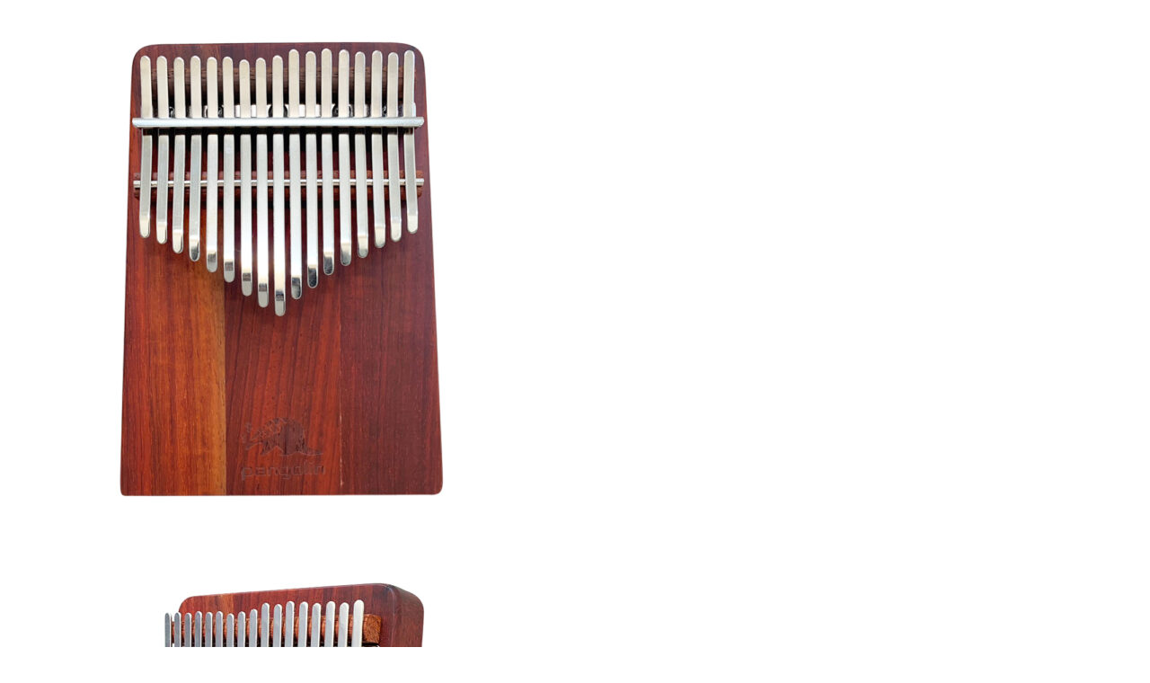

--- FILE ---
content_type: text/html; charset=UTF-8
request_url: https://pangolinmusic.com/wp-admin/admin-ajax.php?ajax=true&action=boxshop_load_quickshop_content&product_id=24926
body_size: 1158
content:
		
			<div itemscope itemtype="http://schema.org/Product" id="product-24926" class="ts-quickshop-wrapper product type-simple post-24926 type-product status-publish has-post-thumbnail product_cat--en product_cat-kalimba-en product_tag--en first instock sale shipping-taxable purchasable product-type-simple">
					
				<div class="images-slider-wrapper">
									<div class="image-items">
																		<div class="image-item">
							<img src="https://pangolinmusic.com/wp-content/uploads/2023/07/紅酸枝板式銀色-01-600x600.jpg" alt="Product Image" />
						</div>
																		<div class="image-item">
							<img src="https://pangolinmusic.com/wp-content/uploads/2023/07/紅酸枝板式銀色-02-600x600.jpg" alt="Product Image" />
						</div>
											</div>
					
				</div>
				<!-- Product summary -->
				<div class="summary entry-summary">
								<h1 itemprop="name" class="product_title entry-title">
				<a href="https://pangolinmusic.com/en/product/pangolin-mit-ferreol-wamara-board-type-kalimba-with-silver-keys/">
					Pangolin MIT Ferreol Wamara Board-type Kalimba / Thumb Piano with Silver Keys				</a>
			</h1>
								<p class="price"><del><span class="woocommerce-Price-amount amount"><bdi><span class="woocommerce-Price-currencySymbol">&#78;&#84;&#36;</span>4,600</bdi></span></del> <ins><span class="woocommerce-Price-amount amount"><bdi><span class="woocommerce-Price-currencySymbol">&#78;&#84;&#36;</span>2,300</bdi></span></ins></p>

	
	<form class="cart" action="https://pangolinmusic.com/en/product/pangolin-mit-ferreol-wamara-board-type-kalimba-with-silver-keys/" method="post" enctype='multipart/form-data'>
		
			<div class="quantity">
		<input type="button" value="-" class="minus" />
		<input 
			type="number" 
			id="quantity_696c2c720edd2" 
			class="input-text qty text" 
			step="1" 
			min="1" 
			max="" 
			name="quantity" 
			value="1" 
			title="Qty" 
			size="4"  
			placeholder=""
			inputmode="numeric" />
		<input type="button" value="+" class="plus" />
	</div>
	
		<button type="submit" name="add-to-cart" value="24926" class="single_add_to_cart_button button alt">加入購物車</button>

			</form>

	
<div class="button-in wishlist">
<div class="yith-wcwl-add-to-wishlist add-to-wishlist-24926  wishlist-fragment on-first-load" data-fragment-ref="24926" data-fragment-options="{&quot;base_url&quot;:&quot;&quot;,&quot;in_default_wishlist&quot;:false,&quot;is_single&quot;:false,&quot;show_exists&quot;:false,&quot;product_id&quot;:24926,&quot;parent_product_id&quot;:24926,&quot;product_type&quot;:&quot;simple&quot;,&quot;show_view&quot;:false,&quot;browse_wishlist_text&quot;:&quot;\u6aa2\u8996\u9858\u671b\u6e05\u55ae&quot;,&quot;already_in_wishslist_text&quot;:&quot;\u6b64\u5546\u54c1\u5df2\u52a0\u5165\u9858\u671b\u6e05\u55ae\u4e2d\u3002&quot;,&quot;product_added_text&quot;:&quot;\u5df2\u52a0\u5165\u9858\u671b\u6e05\u55ae\uff01&quot;,&quot;heading_icon&quot;:&quot;fa-heart-o&quot;,&quot;available_multi_wishlist&quot;:false,&quot;disable_wishlist&quot;:false,&quot;show_count&quot;:false,&quot;ajax_loading&quot;:false,&quot;loop_position&quot;:&quot;after_add_to_cart&quot;,&quot;item&quot;:&quot;add_to_wishlist&quot;}">
			
			<!-- ADD TO WISHLIST -->
			
<div class="yith-wcwl-add-button">
	<a href="?add_to_wishlist=24926" rel="nofollow" data-product-id="24926" data-product-type="simple" data-original-product-id="24926" class="add_to_wishlist single_add_to_wishlist" data-title="&lt;span class=&quot;ts-tooltip button-tooltip&quot;&gt;加入願望清單&lt;/span&gt;">
		<i class="yith-wcwl-icon fa fa-heart-o"></i>		<span><span class="ts-tooltip button-tooltip">加入願望清單</span></span>
	</a>
</div>
			<!-- COUNT TEXT -->
			
			</div></div>			<div class="email">
				<a href="mailto:?subject=pangolin-mit-ferreol-wamara-board-type-kalimba-thumb-piano-with-silver-keys&amp;body=https://pangolinmusic.com/en/product/pangolin-mit-ferreol-wamara-board-type-kalimba-with-silver-keys/">
					<i class="pe-7s-mail"></i>
				</a>
			</div>
							</div>
			
			</div>
				
			